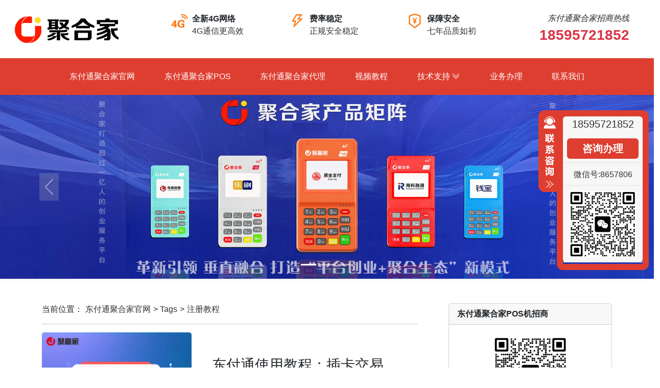

--- FILE ---
content_type: text/html; charset=utf-8
request_url: https://www.yishouyin.com/tag/%E6%B3%A8%E5%86%8C%E6%95%99%E7%A8%8B
body_size: 8916
content:
<!doctype html>
<html lang="ZH-cn">

<head>
    <meta charset="utf-8">
    <meta name="viewport"
        content="width=device-width,initial-scale=1,minimum-scale=0.5,maximum-scale=5,shrink-to-fit=no">
    <meta name="renderer" content="webkit">
    <meta http-equiv="X-UA-Compatible" content="IE=edge">
    <meta name="author" content="东付通聚合家官网">
    <meta name="siteurl" content="www.yishouyin.com">
    <link rel="shortcut icon" href="https://www.yishouyin.com/favicon.ico" type="image/x-icon">
    <link href="/template/default/index/skin/bootstrap.min.css" rel="stylesheet">
    <link href="/template/default/index/skin/bootstrap-icons.min.css" rel="stylesheet">
    <link href="/template/default/index/skin/style.css" rel="stylesheet">
    <title>
        注册教程-
                东付通聚合家官网-
            东付通聚合家官网    </title>
</head>

<body>
    <!-- 顶部开始 -->
    <div class="container-xxl">
        <div class="top-main d-none d-sm-block m-3">
            <div class="row align-items-center">
                <a class="logo col-3" href="/" title="易生支付东付通聚合家官网">
                    <img src="/uploads/image/20240425/5db976d8170b29c45bdb9f6f911566d9.png" class="img-fluid" alt="易生支付东付通聚合家logo">
                </a>
                <div class="col-9 row align-items-center justify-content-end p-2">
                    <div class="col d-none d-lg-block">
                        <img src="/template/default/index/images/4g.svg" alt="4G标志" class="float-start pe-2">
                        <div>
                            <strong>全新4G网络</strong>
                            <p>4G通信更高效</p>
                        </div>
                    </div>
                    <div class="col d-none d-md-block">
                        <img src="/template/default/index/images/thund.svg" alt="稳定标志" class="float-start pe-2">
                        <div>
                            <strong>费率稳定</strong>
                            <p>正规安全稳定</p>
                        </div>
                    </div>
                    <div class="col d-none d-md-block">
                        <img src="/template/default/index/images/safe.svg" alt="安全标志" class="float-start pe-2">
                        <div>
                            <strong>保障安全</strong>
                            <p>七年品质如初</p>
                        </div>
                    </div>
                    <div class="top-phone col text-end">
                        <i>东付通聚合家招商热线</i>
                        <strong class="fs-3 text-danger">18595721852</strong>
                    </div>
                </div>
            </div>
        </div>
    </div>
    <!-- 头部导航 -->
    <nav class="navbar navbar-expand-md navbar-light w-100 p-0">
        <div class="container px-3">
            <a class="navbar-brand d-block d-md-none" href="/"><img src="/uploads/image/20240425/5db976d8170b29c45bdb9f6f911566d9.png" alt="东付通聚合家logo"
                    style="height: 2rem;" /></a>
            <button class="navbar-toggler offcanvas-nav-btn text-white" type="button" data-bs-toggle="offcanvas"
                data-bs-target="#navbarOffcanvasLg" aria-controls="navbarOffcanvasLg">
                <i class="bi bi-list"></i>
            </button>

            <div class="offcanvas offcanvas-start offcanvas-nav" tabindex="-1" id="navbarOffcanvasLg"
                aria-labelledby="navbarOffcanvasLgLabel" style="width: 20rem">
                <div class="offcanvas-header">
                    <a href="/" class="text-inverse"><img src="/uploads/image/20240425/5db976d8170b29c45bdb9f6f911566d9.png" alt="东付通聚合家logo"
                            style="height: 2rem;" /></a>
                    <button type="button" class="btn-close" data-bs-dismiss="offcanvas" aria-label="Close"></button>
                </div>
                <div class="offcanvas-body pt-0">
                    <ul class="navbar-nav mx-auto align-items-lg-center justify-content-evenly w-100 p-2">
                        <li class="nav-item">
                            <a class="nav-link  text-white active" aria-current="page" href="/">东付通聚合家官网</a>
                        </li>
                        <li class="nav-item">
                            <a class="nav-link  text-white" href="/juyingjia/">东付通聚合家POS</a>
                        </li>
                        <li class="nav-item">
                            <a class="nav-link  text-white" href="/hezuo/">东付通聚合家代理</a>
                        </li>
                        <li class="nav-item">
                            <a class="nav-link  text-white" href="/jiaocheng/">视频教程</a>
                        </li>
                        <li class="nav-item">
                            <a class="nav-link  text-white" href="/news/" rel="nofollow">技术支持 <i class="bi bi-chevron-double-down"></i></a>
                            <div class="subNav list-group m-2 mt-0 text-center">
                                <a href="/czzn/" class="nav-link list-group-item list-group-item-action text-white" rel="nofollow">使用指导</a>
                                <a href="/cjwt/" class="nav-link list-group-item list-group-item-action text-white" rel="nofollow">常见问题</a>
                                <a href="/hyzx/" class="nav-link list-group-item list-group-item-action text-white" rel="nofollow">支付动态</a>
                            </div>
                        </li>
                        <li class="nav-item">
                            <a class="nav-link  text-white" href="/banli/" rel="nofollow">业务办理</a>
                        </li>
                        <li class="nav-item">
                            <a class="nav-link  text-white" href="/lxwm/" rel="nofollow">联系我们</a>
                        </li>
                    </ul>
                </div>
            </div>
        </div>
    </nav>
<div id="carouselCaptions" class="carousel slide shadow-sm" data-bs-ride="carousel">
		<div class="carousel-indicators btn-secondary">
			<button type="button" data-bs-target="#carouselCaptions" data-bs-slide-to="0" class="active"
				aria-current="true" aria-label="Slide 1"></button>
			<button type="button" data-bs-target="#carouselCaptions" data-bs-slide-to="1" aria-label="Slide 2"></button>
			<button type="button" data-bs-target="#carouselCaptions" data-bs-slide-to="2" aria-label="Slide 3"></button>
		</div>
		<div class="carousel-inner">
					
			<div class="carousel-item active">
				<img src="/uploads/image/20240425/4548b71fe0089a4112bff601fd7ab78c.jpg" class="d-block img-fluid mx-auto" alt="东付通聚合家1">
			</div>
				
			<div class="carousel-item active">
				<img src="/uploads/image/20240425/7a11e2c7592c3737750943fe7c96a105.jpg" class="d-block img-fluid mx-auto" alt="东付通聚合家2">
			</div>
				
			<div class="carousel-item active">
				<img src="/uploads/image/20240425/652a179a2ac4ac3c325cb596e75c4b18.jpg" class="d-block img-fluid mx-auto" alt="东付通聚合家3">
			</div>
				</div>
		<button class="carousel-control-prev" type="button" data-bs-target="#carouselCaptions" data-bs-slide="prev">
			<span class="carousel-control-prev-icon" aria-hidden="true"
				style="background-color: #adb5bd7d;width: 20%;height: 15%;"></span>
			<span class="visually-hidden">Previous</span>
		</button>
		<button class="carousel-control-next" type="button" data-bs-target="#carouselCaptions" data-bs-slide="next">
			<span class="carousel-control-next-icon" aria-hidden="true"
				style="background-color: #adb5bd7d;width: 20%;height: 15%;"></span>
			<span class="visually-hidden">Next</span>
		</button>
	</div>

<div class="container py-3 pt-md-5">
    <div class="row">
        <div class="col-lg-8 mb-5 mb-lg-0">
            <div class="d-inline-flex nav-position">
                <span>当前位置：</span>
                <a href="/">东付通聚合家官网</a>
                <span>></span>
                <a href="/tag/">Tags</a>
                <span>></span>
                <a href="/tag/注册教程">注册教程</a>
            </div>
            <hr>
            <div class="d-grid gap-3 mb-5">
                		
                    <!-- Card -->
                    <div class="lanmu-list card">
                        <div class="row align-items-center">
                            <!-- Card Image -->
                            <div class="col-sm-5 d-inline-flex justify-content-center">
                                <img class="card-img" src="/uploads/image/20240130/1702541426436750.jpg" alt="东付通使用教程：插卡交易">
                            </div>
                            <!-- Card Body -->
                            <div class="col-sm-7">
                                <div class="card-body">
                                    <h3 class="card-title">
                                        <a class="text-dark text-decoration-none" href="https://www.yishouyin.com/jiaocheng/702.html">东付通使用教程：插卡交易</a>
                                    </h3>
                                    <div class="card-text">
                                        <p class="fw-light">
                                            
    


    
        
    
                                        </p>
                                        <hr width="80% align=" center">
                                    <!-- Tags -->
                                    <div>
                                                                                <a href="https://www.yishouyin.com/tag/%E6%B3%A8%E5%86%8C%E6%95%99%E7%A8%8B" role="button"
                                            class="btn btn-sm btn-outline-secondary mb-1">注册教程</a>
                                                                                <a href="https://www.yishouyin.com/tag/%E4%BD%BF%E7%94%A8%E6%95%99%E7%A8%8B" role="button"
                                            class="btn btn-sm btn-outline-secondary mb-1">使用教程</a>
                                                                                <a href="https://www.yishouyin.com/tag/%E4%B8%9C%E4%BB%98%E9%80%9APOS%E6%9C%BA" role="button"
                                            class="btn btn-sm btn-outline-secondary mb-1">东付通POS机</a>
                                                                            </div>
                                    <!-- End Tags -->
                                    </div>
                                </div>
                            </div>
                        </div>
                    </div>
                    <!-- End Card -->
                		
                    <!-- Card -->
                    <div class="lanmu-list card">
                        <div class="row align-items-center">
                            <!-- Card Image -->
                            <div class="col-sm-5 d-inline-flex justify-content-center">
                                <img class="card-img" src="/uploads/image/20240130/1702541437810693.jpg" alt="东付通使用教程：挥卡交易">
                            </div>
                            <!-- Card Body -->
                            <div class="col-sm-7">
                                <div class="card-body">
                                    <h3 class="card-title">
                                        <a class="text-dark text-decoration-none" href="https://www.yishouyin.com/jiaocheng/703.html">东付通使用教程：挥卡交易</a>
                                    </h3>
                                    <div class="card-text">
                                        <p class="fw-light">
                                            
    


    
        
    
                                        </p>
                                        <hr width="80% align=" center">
                                    <!-- Tags -->
                                    <div>
                                                                                <a href="https://www.yishouyin.com/tag/%E6%B3%A8%E5%86%8C%E6%95%99%E7%A8%8B" role="button"
                                            class="btn btn-sm btn-outline-secondary mb-1">注册教程</a>
                                                                                <a href="https://www.yishouyin.com/tag/%E4%BD%BF%E7%94%A8%E6%95%99%E7%A8%8B" role="button"
                                            class="btn btn-sm btn-outline-secondary mb-1">使用教程</a>
                                                                                <a href="https://www.yishouyin.com/tag/%E4%B8%9C%E4%BB%98%E9%80%9APOS%E6%9C%BA" role="button"
                                            class="btn btn-sm btn-outline-secondary mb-1">东付通POS机</a>
                                                                            </div>
                                    <!-- End Tags -->
                                    </div>
                                </div>
                            </div>
                        </div>
                    </div>
                    <!-- End Card -->
                		
                    <!-- Card -->
                    <div class="lanmu-list card">
                        <div class="row align-items-center">
                            <!-- Card Image -->
                            <div class="col-sm-5 d-inline-flex justify-content-center">
                                <img class="card-img" src="/uploads/image/20240130/1702541449718219.jpg" alt="东付通使用教程：刷卡交易">
                            </div>
                            <!-- Card Body -->
                            <div class="col-sm-7">
                                <div class="card-body">
                                    <h3 class="card-title">
                                        <a class="text-dark text-decoration-none" href="https://www.yishouyin.com/jiaocheng/704.html">东付通使用教程：刷卡交易</a>
                                    </h3>
                                    <div class="card-text">
                                        <p class="fw-light">
                                            
    


    
        
    
                                        </p>
                                        <hr width="80% align=" center">
                                    <!-- Tags -->
                                    <div>
                                                                                <a href="https://www.yishouyin.com/tag/%E6%B3%A8%E5%86%8C%E6%95%99%E7%A8%8B" role="button"
                                            class="btn btn-sm btn-outline-secondary mb-1">注册教程</a>
                                                                                <a href="https://www.yishouyin.com/tag/%E4%BD%BF%E7%94%A8%E6%95%99%E7%A8%8B" role="button"
                                            class="btn btn-sm btn-outline-secondary mb-1">使用教程</a>
                                                                                <a href="https://www.yishouyin.com/tag/%E4%B8%9C%E4%BB%98%E9%80%9APOS%E6%9C%BA" role="button"
                                            class="btn btn-sm btn-outline-secondary mb-1">东付通POS机</a>
                                                                            </div>
                                    <!-- End Tags -->
                                    </div>
                                </div>
                            </div>
                        </div>
                    </div>
                    <!-- End Card -->
                		
                    <!-- Card -->
                    <div class="lanmu-list card">
                        <div class="row align-items-center">
                            <!-- Card Image -->
                            <div class="col-sm-5 d-inline-flex justify-content-center">
                                <img class="card-img" src="/uploads/image/20240130/1702541457842926.jpg" alt="东付通使用教程：手机PAY交易">
                            </div>
                            <!-- Card Body -->
                            <div class="col-sm-7">
                                <div class="card-body">
                                    <h3 class="card-title">
                                        <a class="text-dark text-decoration-none" href="https://www.yishouyin.com/jiaocheng/705.html">东付通使用教程：手机PAY交易</a>
                                    </h3>
                                    <div class="card-text">
                                        <p class="fw-light">
                                            
    


    
        
    
                                        </p>
                                        <hr width="80% align=" center">
                                    <!-- Tags -->
                                    <div>
                                                                                <a href="https://www.yishouyin.com/tag/%E6%B3%A8%E5%86%8C%E6%95%99%E7%A8%8B" role="button"
                                            class="btn btn-sm btn-outline-secondary mb-1">注册教程</a>
                                                                                <a href="https://www.yishouyin.com/tag/%E4%BD%BF%E7%94%A8%E6%95%99%E7%A8%8B" role="button"
                                            class="btn btn-sm btn-outline-secondary mb-1">使用教程</a>
                                                                                <a href="https://www.yishouyin.com/tag/%E4%B8%9C%E4%BB%98%E9%80%9APOS%E6%9C%BA" role="button"
                                            class="btn btn-sm btn-outline-secondary mb-1">东付通POS机</a>
                                                                            </div>
                                    <!-- End Tags -->
                                    </div>
                                </div>
                            </div>
                        </div>
                    </div>
                    <!-- End Card -->
                		
                    <!-- Card -->
                    <div class="lanmu-list card">
                        <div class="row align-items-center">
                            <!-- Card Image -->
                            <div class="col-sm-5 d-inline-flex justify-content-center">
                                <img class="card-img" src="/uploads/image/20240130/1702541489828386.jpg" alt="东付通使用教程：支付宝交易">
                            </div>
                            <!-- Card Body -->
                            <div class="col-sm-7">
                                <div class="card-body">
                                    <h3 class="card-title">
                                        <a class="text-dark text-decoration-none" href="https://www.yishouyin.com/jiaocheng/706.html">东付通使用教程：支付宝交易</a>
                                    </h3>
                                    <div class="card-text">
                                        <p class="fw-light">
                                            
    


    
        
    
                                        </p>
                                        <hr width="80% align=" center">
                                    <!-- Tags -->
                                    <div>
                                                                                <a href="https://www.yishouyin.com/tag/%E6%B3%A8%E5%86%8C%E6%95%99%E7%A8%8B" role="button"
                                            class="btn btn-sm btn-outline-secondary mb-1">注册教程</a>
                                                                                <a href="https://www.yishouyin.com/tag/%E4%BD%BF%E7%94%A8%E6%95%99%E7%A8%8B" role="button"
                                            class="btn btn-sm btn-outline-secondary mb-1">使用教程</a>
                                                                                <a href="https://www.yishouyin.com/tag/%E4%B8%9C%E4%BB%98%E9%80%9APOS%E6%9C%BA" role="button"
                                            class="btn btn-sm btn-outline-secondary mb-1">东付通POS机</a>
                                                                            </div>
                                    <!-- End Tags -->
                                    </div>
                                </div>
                            </div>
                        </div>
                    </div>
                    <!-- End Card -->
                		
                    <!-- Card -->
                    <div class="lanmu-list card">
                        <div class="row align-items-center">
                            <!-- Card Image -->
                            <div class="col-sm-5 d-inline-flex justify-content-center">
                                <img class="card-img" src="/uploads/image/20240130/1702541540700456.jpg" alt="东付通使用教程：扫码被扫交易">
                            </div>
                            <!-- Card Body -->
                            <div class="col-sm-7">
                                <div class="card-body">
                                    <h3 class="card-title">
                                        <a class="text-dark text-decoration-none" href="https://www.yishouyin.com/jiaocheng/707.html">东付通使用教程：扫码被扫交易</a>
                                    </h3>
                                    <div class="card-text">
                                        <p class="fw-light">
                                            
    
        
    
                                        </p>
                                        <hr width="80% align=" center">
                                    <!-- Tags -->
                                    <div>
                                                                                <a href="https://www.yishouyin.com/tag/%E6%B3%A8%E5%86%8C%E6%95%99%E7%A8%8B" role="button"
                                            class="btn btn-sm btn-outline-secondary mb-1">注册教程</a>
                                                                                <a href="https://www.yishouyin.com/tag/%E4%BD%BF%E7%94%A8%E6%95%99%E7%A8%8B" role="button"
                                            class="btn btn-sm btn-outline-secondary mb-1">使用教程</a>
                                                                                <a href="https://www.yishouyin.com/tag/%E4%B8%9C%E4%BB%98%E9%80%9APOS%E6%9C%BA" role="button"
                                            class="btn btn-sm btn-outline-secondary mb-1">东付通POS机</a>
                                                                            </div>
                                    <!-- End Tags -->
                                    </div>
                                </div>
                            </div>
                        </div>
                    </div>
                    <!-- End Card -->
                		
                    <!-- Card -->
                    <div class="lanmu-list card">
                        <div class="row align-items-center">
                            <!-- Card Image -->
                            <div class="col-sm-5 d-inline-flex justify-content-center">
                                <img class="card-img" src="/uploads/image/20240130/1702541405536009.jpg" alt="东付通使用教程：京东白条交易">
                            </div>
                            <!-- Card Body -->
                            <div class="col-sm-7">
                                <div class="card-body">
                                    <h3 class="card-title">
                                        <a class="text-dark text-decoration-none" href="https://www.yishouyin.com/jiaocheng/708.html">东付通使用教程：京东白条交易</a>
                                    </h3>
                                    <div class="card-text">
                                        <p class="fw-light">
                                            
    


    
        
    
                                        </p>
                                        <hr width="80% align=" center">
                                    <!-- Tags -->
                                    <div>
                                                                                <a href="https://www.yishouyin.com/tag/%E6%B3%A8%E5%86%8C%E6%95%99%E7%A8%8B" role="button"
                                            class="btn btn-sm btn-outline-secondary mb-1">注册教程</a>
                                                                                <a href="https://www.yishouyin.com/tag/%E4%BD%BF%E7%94%A8%E6%95%99%E7%A8%8B" role="button"
                                            class="btn btn-sm btn-outline-secondary mb-1">使用教程</a>
                                                                                <a href="https://www.yishouyin.com/tag/%E4%B8%9C%E4%BB%98%E9%80%9APOS%E6%9C%BA" role="button"
                                            class="btn btn-sm btn-outline-secondary mb-1">东付通POS机</a>
                                                                            </div>
                                    <!-- End Tags -->
                                    </div>
                                </div>
                            </div>
                        </div>
                    </div>
                    <!-- End Card -->
                		
                    <!-- Card -->
                    <div class="lanmu-list card">
                        <div class="row align-items-center">
                            <!-- Card Image -->
                            <div class="col-sm-5 d-inline-flex justify-content-center">
                                <img class="card-img" src="/uploads/image/20240130/1702541392945587.jpg" alt="东付通使用教程：商户碰一碰注册">
                            </div>
                            <!-- Card Body -->
                            <div class="col-sm-7">
                                <div class="card-body">
                                    <h3 class="card-title">
                                        <a class="text-dark text-decoration-none" href="https://www.yishouyin.com/jiaocheng/709.html">东付通使用教程：商户碰一碰注册</a>
                                    </h3>
                                    <div class="card-text">
                                        <p class="fw-light">
                                            
    
        
    
                                        </p>
                                        <hr width="80% align=" center">
                                    <!-- Tags -->
                                    <div>
                                                                                <a href="https://www.yishouyin.com/tag/%E6%B3%A8%E5%86%8C%E6%95%99%E7%A8%8B" role="button"
                                            class="btn btn-sm btn-outline-secondary mb-1">注册教程</a>
                                                                                <a href="https://www.yishouyin.com/tag/%E4%BD%BF%E7%94%A8%E6%95%99%E7%A8%8B" role="button"
                                            class="btn btn-sm btn-outline-secondary mb-1">使用教程</a>
                                                                                <a href="https://www.yishouyin.com/tag/%E4%B8%9C%E4%BB%98%E9%80%9APOS%E6%9C%BA" role="button"
                                            class="btn btn-sm btn-outline-secondary mb-1">东付通POS机</a>
                                                                            </div>
                                    <!-- End Tags -->
                                    </div>
                                </div>
                            </div>
                        </div>
                    </div>
                    <!-- End Card -->
                		
                    <!-- Card -->
                    <div class="lanmu-list card">
                        <div class="row align-items-center">
                            <!-- Card Image -->
                            <div class="col-sm-5 d-inline-flex justify-content-center">
                                <img class="card-img" src="/uploads/image/20240130/1702541363436649.jpg" alt="东付通使用教程：邀新活动代理版">
                            </div>
                            <!-- Card Body -->
                            <div class="col-sm-7">
                                <div class="card-body">
                                    <h3 class="card-title">
                                        <a class="text-dark text-decoration-none" href="https://www.yishouyin.com/jiaocheng/710.html">东付通使用教程：邀新活动代理版</a>
                                    </h3>
                                    <div class="card-text">
                                        <p class="fw-light">
                                            
    
        
    
                                        </p>
                                        <hr width="80% align=" center">
                                    <!-- Tags -->
                                    <div>
                                                                                <a href="https://www.yishouyin.com/tag/%E6%B3%A8%E5%86%8C%E6%95%99%E7%A8%8B" role="button"
                                            class="btn btn-sm btn-outline-secondary mb-1">注册教程</a>
                                                                                <a href="https://www.yishouyin.com/tag/%E4%BD%BF%E7%94%A8%E6%95%99%E7%A8%8B" role="button"
                                            class="btn btn-sm btn-outline-secondary mb-1">使用教程</a>
                                                                                <a href="https://www.yishouyin.com/tag/%E4%B8%9C%E4%BB%98%E9%80%9APOS%E6%9C%BA" role="button"
                                            class="btn btn-sm btn-outline-secondary mb-1">东付通POS机</a>
                                                                            </div>
                                    <!-- End Tags -->
                                    </div>
                                </div>
                            </div>
                        </div>
                    </div>
                    <!-- End Card -->
                		
                    <!-- Card -->
                    <div class="lanmu-list card">
                        <div class="row align-items-center">
                            <!-- Card Image -->
                            <div class="col-sm-5 d-inline-flex justify-content-center">
                                <img class="card-img" src="/uploads/image/20240130/1702541326716245.jpg" alt="东付通使用教程：邀新活动商户版">
                            </div>
                            <!-- Card Body -->
                            <div class="col-sm-7">
                                <div class="card-body">
                                    <h3 class="card-title">
                                        <a class="text-dark text-decoration-none" href="https://www.yishouyin.com/jiaocheng/711.html">东付通使用教程：邀新活动商户版</a>
                                    </h3>
                                    <div class="card-text">
                                        <p class="fw-light">
                                            
    
        
    
                                        </p>
                                        <hr width="80% align=" center">
                                    <!-- Tags -->
                                    <div>
                                                                                <a href="https://www.yishouyin.com/tag/%E6%B3%A8%E5%86%8C%E6%95%99%E7%A8%8B" role="button"
                                            class="btn btn-sm btn-outline-secondary mb-1">注册教程</a>
                                                                                <a href="https://www.yishouyin.com/tag/%E4%BD%BF%E7%94%A8%E6%95%99%E7%A8%8B" role="button"
                                            class="btn btn-sm btn-outline-secondary mb-1">使用教程</a>
                                                                                <a href="https://www.yishouyin.com/tag/%E4%B8%9C%E4%BB%98%E9%80%9APOS%E6%9C%BA" role="button"
                                            class="btn btn-sm btn-outline-secondary mb-1">东付通POS机</a>
                                                                            </div>
                                    <!-- End Tags -->
                                    </div>
                                </div>
                            </div>
                        </div>
                    </div>
                    <!-- End Card -->
                            </div>

            <!-- 分页 -->

            
            <!-- 分页结束 -->
        </div>

        <div class="col-lg-4 ps-lg-3 ps-xl-5">
            <div class="card d-none d-lg-block mb-3 bg-white">
                <div class="card-header fw-bold">
                    东付通聚合家POS机招商
                </div>
                <div class="card-body">
                    <figure class="figure d-block mt-2 mb-3 mx-auto" style="width: 50%;">
                        <img src="/uploads/image/20250904/84b60853aacec6f4a85ef7a51fe6f056.png" class="figure-img img-fluid rounded" alt="扫一扫免费注册东付通聚合家代理"
                            style="max-height: 200px;">
                        <figcaption class="figure-caption text-center fs-5">
                            <strong class="text-primary">东付通聚合家官网</strong>客服
                        </figcaption>
                    </figure>
                    
                    <form action="https://www.yishouyin.com/myform/" method="post" id="myForm" class="row row-cols-1 row-gap-3 mx-2 mb-2">
                        <input type="hidden" name="__token__" value="045a9b03415bc293aedbcdd54ae02383">
                        <input type="hidden" name="__formid__" value="1">
                        <input type="hidden" name="__returntype__" value="default">
                        <input type="hidden" name="source" value="https://www.yishouyin.com/tag/银闪闪POS机">
                        <div class="col">
                            <input type="text" name="contacts" class="form-control input-round form-control-lg" placeholder="姓名*">
                        </div>
                        <div class="col">
                            <input type="text" name="mobile" class="form-control input-round form-control-lg" placeholder="联系电话*">
                        </div>
                        <div class="col">
                            <input type="text" name="weixin" class="form-control input-round 100 form-control-lg" placeholder="微信">
                        </div>
                        <div class="col">
                            <input type="text" name="address" class="form-control input-round form-control-lg" placeholder="联系地址">
                        </div>
                        <button type="submit" class="col-8 btn btn-primary mx-auto order-last fs-5" data-bs-toggle="modal" data-bs-target="#weixintc">立即咨询</button>
                    </form>
                </div>
            </div>

            <div class="d-none d-lg-block mb-3 card">
                <div class="card-header fw-bold">
                    推荐阅读
                </div>
                <ul class="list-group list-group-flush">
                    		
                    <li class="list-group-item px-1">
                        <a class="d-block stretched-link text-dark" href="https://www.yishouyin.com/czzn/557.html">
                            <div class="row g-0 align-items-center">
                                <div class="col-4 pe-2">
                                    <div class="me-sm-1">
                                        <img src="/uploads/image/20230520/617420da3f7c82e9af099760d5c2ca74.jpg" class="img-fluid rounded" alt="聚赢付POS机刷卡提示：错误码75，允许的输入PIN次数超限" loading="lazy">
                                    </div>
                                </div>
                                <div class="col-8">
                                    <p class="card-title fs-6 text-body-secondary mb-1">聚赢付POS机刷卡提示：错误码75，允许的输入PI...</p>
                                </div>
                            </div>
                        </a>
                    </li>
                		
                    <li class="list-group-item px-1">
                        <a class="d-block stretched-link text-dark" href="https://www.yishouyin.com/czzn/688.html">
                            <div class="row g-0 align-items-center">
                                <div class="col-4 pe-2">
                                    <div class="me-sm-1">
                                        <img src="/uploads/image/20231112/0c2aa8559f109e4dc3330cdb5ee1d3d4.jpg" class="img-fluid rounded" alt="东付通POS机交易报错：resp:(0350)请至首页提额后再做交易73" loading="lazy">
                                    </div>
                                </div>
                                <div class="col-8">
                                    <p class="card-title fs-6 text-body-secondary mb-1">东付通POS机交易报错：resp:(0350)请至...</p>
                                </div>
                            </div>
                        </a>
                    </li>
                		
                    <li class="list-group-item px-1">
                        <a class="d-block stretched-link text-dark" href="https://www.yishouyin.com/cjwt/484.html">
                            <div class="row g-0 align-items-center">
                                <div class="col-4 pe-2">
                                    <div class="me-sm-1">
                                        <img src="/uploads/image/20230518/2323badfa7d17368fd7698c69dc5585d.jpg" class="img-fluid rounded" alt="易生支付东付通pos机是一清机吗？" loading="lazy">
                                    </div>
                                </div>
                                <div class="col-8">
                                    <p class="card-title fs-6 text-body-secondary mb-1">易生支付东付通pos机是一清机吗？</p>
                                </div>
                            </div>
                        </a>
                    </li>
                		
                    <li class="list-group-item px-1">
                        <a class="d-block stretched-link text-dark" href="https://www.yishouyin.com/czzn/712.html">
                            <div class="row g-0 align-items-center">
                                <div class="col-4 pe-2">
                                    <div class="me-sm-1">
                                        <img src="/uploads/image/20230620/1687243446403719.jpg" class="img-fluid rounded" alt="东付通聚合家POS机个人使用可以吗" loading="lazy">
                                    </div>
                                </div>
                                <div class="col-8">
                                    <p class="card-title fs-6 text-body-secondary mb-1">东付通聚合家POS机个人使用可以吗</p>
                                </div>
                            </div>
                        </a>
                    </li>
                		
                    <li class="list-group-item px-1">
                        <a class="d-block stretched-link text-dark" href="https://www.yishouyin.com/cjwt/640.html">
                            <div class="row g-0 align-items-center">
                                <div class="col-4 pe-2">
                                    <div class="me-sm-1">
                                        <img src="/uploads/image/20230901/94cfa703ef435c36955491ca5f9856e8.jpg" class="img-fluid rounded" alt="东付通POS机使用时提示：“降级交易”" loading="lazy">
                                    </div>
                                </div>
                                <div class="col-8">
                                    <p class="card-title fs-6 text-body-secondary mb-1">东付通POS机使用时提示：“降级交易”</p>
                                </div>
                            </div>
                        </a>
                    </li>
                		
                    <li class="list-group-item px-1">
                        <a class="d-block stretched-link text-dark" href="https://www.yishouyin.com/cjwt/638.html">
                            <div class="row g-0 align-items-center">
                                <div class="col-4 pe-2">
                                    <div class="me-sm-1">
                                        <img src="/uploads/image/20230830/90d4a038028b3235b1cdee74022361fa.jpg" class="img-fluid rounded" alt="东付通POS机网络连接失败的原因都有哪些？" loading="lazy">
                                    </div>
                                </div>
                                <div class="col-8">
                                    <p class="card-title fs-6 text-body-secondary mb-1">东付通POS机网络连接失败的原因都有哪些？</p>
                                </div>
                            </div>
                        </a>
                    </li>
                                </ul>
            </div>
            
            <div class="d-none d-lg-block p-3 mb-3 bg-white rounded border">
                <div class="mb-3">
                    <h3 class="fs-4 fw-bold">东付通聚合家热门标签</h3>
                </div>
                                    <a href="https://www.yishouyin.com/tag/%E4%B8%9C%E4%BB%98%E9%80%9APOS%E6%9C%BA" role="button"
                        class="btn btn-sm btn-outline-secondary mb-1">东付通POS机[222]</a>
                                    <a href="https://www.yishouyin.com/tag/%E6%95%85%E9%9A%9C" role="button"
                        class="btn btn-sm btn-outline-secondary mb-1">故障[65]</a>
                                    <a href="https://www.yishouyin.com/tag/%E8%81%9A%E8%B5%A2%E4%BB%98POS%E6%9C%BA" role="button"
                        class="btn btn-sm btn-outline-secondary mb-1">聚赢付POS机[30]</a>
                                    <a href="https://www.yishouyin.com/tag/%E4%B8%9C%E4%BB%98%E9%80%9APOS%E6%9C%BA%E5%88%B7%E5%8D%A1" role="button"
                        class="btn btn-sm btn-outline-secondary mb-1">东付通POS机刷卡[27]</a>
                                    <a href="https://www.yishouyin.com/tag/%E4%B8%9C%E4%BB%98%E9%80%9APOS%E6%9C%BA%E4%BC%98%E7%82%B9" role="button"
                        class="btn btn-sm btn-outline-secondary mb-1">东付通POS机优点[22]</a>
                                    <a href="https://www.yishouyin.com/tag/%E5%B8%B8%E8%A7%81%E9%97%AE%E9%A2%98" role="button"
                        class="btn btn-sm btn-outline-secondary mb-1">常见问题[19]</a>
                                    <a href="https://www.yishouyin.com/tag/%E4%B8%9C%E4%BB%98%E9%80%9Apos%E6%9C%BA" role="button"
                        class="btn btn-sm btn-outline-secondary mb-1">东付通pos机[16]</a>
                                    <a href="https://www.yishouyin.com/tag/%E4%BA%A4%E6%98%93%E5%8A%9F%E8%83%BD" role="button"
                        class="btn btn-sm btn-outline-secondary mb-1">交易功能[16]</a>
                                    <a href="https://www.yishouyin.com/tag/%E4%B8%9C%E4%BB%98%E9%80%9APOS%E6%9C%BA%E5%8A%9E%E7%90%86" role="button"
                        class="btn btn-sm btn-outline-secondary mb-1">东付通POS机办理[15]</a>
                                    <a href="https://www.yishouyin.com/tag/%E4%B8%9C%E4%BB%98%E9%80%9A%E4%BA%A4%E6%98%93%E6%8A%A5%E9%94%99" role="button"
                        class="btn btn-sm btn-outline-secondary mb-1">东付通交易报错[14]</a>
                                    <a href="https://www.yishouyin.com/tag/%E5%8A%9F%E8%83%BD%E4%BC%98%E5%8A%BF%E4%BB%8B%E7%BB%8D" role="button"
                        class="btn btn-sm btn-outline-secondary mb-1">功能优势介绍[13]</a>
                                    <a href="https://www.yishouyin.com/tag/%E6%98%93%E7%94%9F%E6%94%AF%E4%BB%98" role="button"
                        class="btn btn-sm btn-outline-secondary mb-1">易生支付[13]</a>
                                    <a href="https://www.yishouyin.com/tag/%E4%B8%9C%E4%BB%98%E9%80%9A%E6%9C%BA%E5%85%B7%E6%8A%A5%E9%94%99" role="button"
                        class="btn btn-sm btn-outline-secondary mb-1">东付通机具报错[11]</a>
                                    <a href="https://www.yishouyin.com/tag/%E4%B8%9C%E4%BB%98%E9%80%9A%E6%9C%BA%E5%85%B7%E6%95%85%E9%9A%9C" role="button"
                        class="btn btn-sm btn-outline-secondary mb-1">东付通机具故障[10]</a>
                                    <a href="https://www.yishouyin.com/tag/%E4%BD%BF%E7%94%A8%E6%95%99%E7%A8%8B" role="button"
                        class="btn btn-sm btn-outline-secondary mb-1">使用教程[10]</a>
                                    <a href="https://www.yishouyin.com/tag/%E6%B3%A8%E5%86%8C%E6%95%99%E7%A8%8B" role="button"
                        class="btn btn-sm btn-outline-secondary mb-1">注册教程[10]</a>
                                    <a href="https://www.yishouyin.com/tag/%E4%B8%9C%E4%BB%98%E9%80%9Apos%E6%9C%BA%E5%88%B7%E5%8D%A1" role="button"
                        class="btn btn-sm btn-outline-secondary mb-1">东付通pos机刷卡[9]</a>
                                    <a href="https://www.yishouyin.com/tag/POS%E6%9C%BA%E7%9F%A5%E8%AF%86" role="button"
                        class="btn btn-sm btn-outline-secondary mb-1">POS机知识[6]</a>
                                    <a href="https://www.yishouyin.com/tag/%E5%8A%9E%E7%90%86%E6%B3%A8%E5%86%8C" role="button"
                        class="btn btn-sm btn-outline-secondary mb-1">办理注册[5]</a>
                                    <a href="https://www.yishouyin.com/tag/%E4%B8%9C%E4%BB%98%E9%80%9A%E8%81%9A%E5%90%88%E5%AE%B6POS%E6%9C%BA" role="button"
                        class="btn btn-sm btn-outline-secondary mb-1">东付通聚合家POS机[4]</a>
                            </div>
        </div>
    </div>
</div>
<script>
    let Page = 2; // 从第二页开始加载
    const Num = 10; // 每次加载的项目数量
    const cid = document.getElementById('cid').textContent; // 获取分类ID
    const Dom = document.querySelector('.lanmu-lists'); // 获取内容将被追加的DOM元素
    const moreButton = document.getElementById('More'); // 获取按钮元素

    moreButton.addEventListener('click', function() {
        const url = `https://www.yishouyin.com/index.php/Api/list?cid=${cid}&limit=${Num}&pages=${Page}`;

        fetch(url, {
            method: 'POST',
            headers: {
                'Content-Type': 'application/json'
            }
        })
        .then(response => {
            if (!response.ok) {
                throw new Error('Network response was not ok');
            }
            return response.json();
        })
        .then(data => {
            const Data = data.data;
            if (Data && Data.length) {
                Data.forEach(list => {
                    const Html = `<div class="lanmu-list card">
                    <div class="row align-items-center">
                        <!-- Card Image -->
                        <div class="col-sm-5 d-inline-flex justify-content-center">
                            <a href="https://www.yishouyin.com/cjwt/638.html">
                                <img class="card-img" src="/uploads/image/20230830/90d4a038028b3235b1cdee74022361fa.jpg" alt="东付通POS机网络连接失败的原因都有哪些？">
                            </a>
                        </div>
                        <!-- Card Body -->
                        <div class="col-sm-7">
                            <div class="card-body">
                                <h3 class="card-title">
                                    <a class="text-dark text-decoration-none" href="https://www.yishouyin.com/cjwt/638.html">东付通POS机网络连接失败的原因都有哪些？</a>
                                </h3>
                                <div class="card-text">
                                    <p class="fw-light text-body-secondary">东付通POS机是一款常用的收银机，可以进行多种支付方式，如银联、微信、支付宝等，然而有时候在进行网络支付时，可能会遇到网络连接失败的问题。下面介绍一些可能导致东付通POS机网络连接...</p>
                                    <hr width="80% align=" center">
                                    <!-- Tags -->
                                    <div>
                                                                                <a href="https://www.yishouyin.com/tag/%E4%B8%9C%E4%BB%98%E9%80%9APOS%E6%9C%BA" role="button"
                                            class="btn btn-sm btn-outline-secondary mb-1">东付通POS机</a>
                                                                                <a href="https://www.yishouyin.com/tag/%E6%95%85%E9%9A%9C" role="button"
                                            class="btn btn-sm btn-outline-secondary mb-1">故障</a>
                                                                            </div>
                                    <!-- End Tags -->
                                </div>
                            </div>
                        </div>
                    </div>
                </div>`;
                    Dom.innerHTML += Html;
                });
                Page++;
            } else {
                moreButton.innerHTML = '暂无更多数据';
            }
        })
        .catch(error => {
            console.error('Fetch Error:', error);
        });
    });

    function formatDate(dateString) {
        const options = { year: 'numeric', month: 'long', day: 'numeric' };
        return new Date(dateString).toLocaleDateString(undefined, options);
    }
</script>
<!-- 占位 -->
<div style="height:49px;" class="d-block d-sm-none"></div>
<footer>
    <!-- 尾部导航 -->
    <div class="d-none d-sm-block">
        <ul class="bottom_nav d-flex justify-content-center bg-dark-subtle lh-lg" style="list-style-type: none;">
            <li class="px-2">
                <a class="text-white text-decoration-none fs-5" href="/" title="易生支付东付通聚合家官网">东付通聚合家官网</a>
            </li>
            <li class="px-2">
                <a class="text-white text-decoration-none fs-5" href="/juyingjia/" title="东付通聚合家POS机">东付通聚合家POS</a>
            </li>
            <li class="px-2">
                <a class="text-white text-decoration-none fs-5" href="/hezuo/" title="东付通聚合家POS机代理政策">东付通聚合家代理</a>
            </li>
            <li class="px-2">
                <a class="text-white text-decoration-none fs-5" href="/jiaocheng/" title="东付通聚合家POS机使用视频教程" rel="nofollow">视频教程</a>
            </li>
            <li class="px-2">
                <a class="text-white text-decoration-none fs-5" href="/news/" title="东付通聚合家POS机售后" rel="nofollow">技术支持</a>
            </li>
            <li class="px-2">
                <a class="text-white text-decoration-none fs-5" href="/banli/" rel="nofollow">业务办理</a>
            </li>
        </ul>
        <div class="row justify-content-evenly" style="height: 10rem;">
            <div class="col-xxl-2"></div>
            <div class="col-4 col-xxl-2 d-flex align-items-center justify-content-end h-100 border-end">
                <img src="/uploads/image/20240425/5db976d8170b29c45bdb9f6f911566d9.png" alt="东付通聚合家官网Logo" class="img-fluid">
            </div>
            <div class="col-8 col-md-4 col-xxl-2">
                <div class="bottom_info row row-cols-1">
                    <p class="col">官方电话：<span>18595721852</span></p>
                    <p class="col">官方微信：<span>8657806</span></p>
                    <p class="col">官方 QQ：<span>8657806</span></p>
                    <p class="col">万物向新，聚势而生 | 易生支付全新支付展业新平台</p>
                </div>
            </div>
            <div class="d-none d-md-block col-md-4 col-xxl-2">
                <div class="d-flex justify-content-around align-items-end" style="height: 10rem;">
                    <figure class="figure m-0 h-100">
                        <img src="/uploads/image/20250904/84b60853aacec6f4a85ef7a51fe6f056.png" class="figure-img img-fluid rounded object-fit-contain mh-100" alt="东付通聚合家推广二维码">
                        <figcaption class="figure-caption text-center">扫码加入东付通聚合家</figcaption>
                    </figure>
                    <figure class="figure m-0 h-100">
                        <img src="/uploads/image/20250904/84b60853aacec6f4a85ef7a51fe6f056.png" class="figure-img img-fluid rounded object-fit-contain mh-100" alt="客服微信二维码">
                        <figcaption class="figure-caption text-center">扫码微信咨询</figcaption>
                    </figure>
                </div>
            </div>
            <div class="col-xxl-2"></div>
        </div>
        <div class="copyright border-top lh-3 text-center mt-5 pt-3">
              
            <img src="/template/default/index/images/guohui.png" alt="网站备案号" style="padding-left: 5px;">
            <a href="https://beian.miit.gov.cn/" target="_blank" rel="nofollow" class="text-decoration-none text-dark">豫ICP备2023007157号-4</a>
        </div>
    </div>
    


    <!-- 手机底部导航 -->
    <nav class="nav justify-content-around fixed-bottom d-sm-none">
        <a class="nav-link text-center text-white" href="/">
            <i class="bi-house" style="font-size: 1.5rem;"></i>
            <p>首页</p>
        </a>
        <a class="nav-link text-center text-white" href="/juyingjia/">
            <i class="bi-people" style="font-size: 1.5rem;"></i>
            <p>东付通聚合家</p>
        </a>
        <a class="nav-link text-center text-white" href="/banli/" rel="nofollow">
            <i class="bi-clipboard-data" style="font-size: 1.5rem;"></i>
            <p>办理咨询</p>
        </a>
        <button type="button" class="btn nav-link text-center text-white" id="weixinbtn">
            <i class="bi-chat-dots" style="font-size: 1.5rem;"></i>
            <p>微信客服</p>
        </button>
        <a class="nav-link text-center text-white" href="tel:18595721852" rel="nofollow">
            <i class="bi-telephone" style="font-size: 1.5rem;"></i>
            <p>联系我们</p>
        </a>
    </nav>
    <div class="toast-container position-fixed p-3 mx-auto" style="width: 70vw; bottom:30vh;right: 15vw;">
        <div id="weixinToast" class="toast fade" role="alert" aria-live="assertive" aria-atomic="true" data-bs-delay="50000">
            <div class="toast-header">
                <img src="/favicon.ico" class="rounded me-2">
                <strong class="me-auto">东付通聚合家微信客服</strong>
                <button type="button" class="btn-close" data-bs-dismiss="toast" aria-label="Close"></button>
              </div>
            <div class="toast-body d-flex flex-column align-items-center">
                <figure class="figure text-center m-0" style="width: 60vw;">
                    <img src="/uploads/image/20250904/84b60853aacec6f4a85ef7a51fe6f056.png" class="figure-img img-fluid p-2" alt="客服微信二维码">
                    <figcaption class="figure-caption fs-5">微信号：8657806</figcaption>
                </figure>
                <div class="pt-2 border-top">
                    <a href="weixin:8657806" class="btn btn-warning">添加微信</a>
                </div>
            </div>
    
        </div>
    </div>
</footer>

<div class="modal fade" id="weixintc" tabindex="-1" aria-labelledby="weixintx" aria-hidden="true">
    <div class="modal-dialog modal-dialog-centered">
      <div class="modal-content">
        <div class="modal-header">
            <img src="/favicon.ico" class="rounded me-2">
          <strong class="modal-title fs-5" id="weixintx">请添加微信客服</strong>
          <button type="button" class="btn-close" data-bs-dismiss="modal" aria-label="Close"></button>
        </div>
        <div class="modal-body d-flex flex-column align-items-center">
            <figure class="figure text-center m-0">
                <img src="/uploads/image/20250904/84b60853aacec6f4a85ef7a51fe6f056.png" class="figure-img img-fluid p-2" alt="客服微信二维码">
                <figcaption class="figure-caption fs-5">微信号：8657806</figcaption>
            </figure>
        </div>
        <div class="modal-footer justify-content-center">
            <a href="weixin:8657806" class="btn btn-warning" type="button" data-bs-dismiss="modal">添加微信</a>
        </div>
      </div>
    </div>
  </div>

<!-- 悬浮窗 -->
<div class="slidebar d-none d-md-block">
    <div class="button">
        <div style="display:none" id="sliderbar_Show" class="btnOpen" title="查看在线客服" rel="nofollow"></div>
        <div style="display:block" id="sliderbar_Hide" class="btnCtn" title="关闭在线客服" rel="nofollow"></div>
    </div>
    <div id="sliderbar_View" class="floatR">
        <div class="contacts">
            <p class="fs-5">18595721852</p>
            <ul class="p-0">
                <li><a href="/banli/" rel="nofollow" title="咨询办理">咨询办理</a></li>
                <li>
                    <p class="m-0">微信号:8657806</p>
                </li>
                <li><img src="/uploads/image/20250904/84b60853aacec6f4a85ef7a51fe6f056.png" alt="东付通聚合家官网客服的微信二维码"></li>
            </ul>
        </div>
    </div>
</div>
<script src="/template/default/index/skin/bootstrap.bundle.min.js"></script>
<script src="/template/default/index/skin/jquery.min.js"></script>
<script src="/template/default/index/skin/my.js"></script>
</body>
</html>

--- FILE ---
content_type: text/css
request_url: https://www.yishouyin.com/template/default/index/skin/style.css
body_size: 1989
content:
body {padding-left:0 !important;padding-right:0 !important;padding-bottom: 20px;font-family:"PingFang SC", Arial,Tahoma,"Microsoft YaHei", "Hiragino Sans GB", "Heiti SC";}
a{text-decoration:none;font-family:"PingFang SC", Arial,Tahoma,"Microsoft YaHei", "Hiragino Sans GB", "Heiti SC";outline:none;}
p{color: #333;font-family:"PingFang SC", Arial,Tahoma,"Microsoft YaHei", "Hiragino Sans GB", "Heiti SC";outline:none;}

@media (min-width: 992px) {.text-lg-left {text-align:left !important} .text-lg-right {text-align: right !important} .text-lg-center {text-align: center !important}}

/* 表格 */
.table th{font-family:"PingFang SC",  Arial,Tahoma,"Microsoft YaHei", "Hiragino Sans GB", "Heiti SC"; font-size: 14px; color: #333; font-weight: normal;}

/* 导航栏 */
.navbar, .offcanvas-body,
.offcanvas-header,
.ropdown-menu,
.dropdown-menu {background-color: #de3e30;}
.nav-link:hover {transform: scale(1.1); transition: transform 0.3s;}
.dropdown-item:hover {transform: scale(1.1); transition: transform 0.3s; background-color: #fd7e14; border-radius: .3rem; padding: -.5rem;}
.nav-item {position: relative; padding: .5rem;}
.subNav {
    list-style-type: none;
    min-width:6rem;
    display: none;
    position: absolute;
    left: 0;
    top: 100%;
    z-index: 1000;
    background-color: #de3e30;
}
.subNav a{background-color: #de3e30 !important;}
/* 底部导航栏 */
.bottom_nav{background-color: #de3e30 !important;}

/* 手机版底部栏 */
footer .nav{height: 4rem; background-color: #de3e30 !important;}
footer .nav p{font-size: .8rem; color: white;}

/* 首页产品优势 */
.youshi .icon-circle {position: absolute; top: -3rem; left: 50%; transform: translateX(-50%); border: 0.5rem solid white; border-radius: 50%; width: 5rem; height: 5rem; display: flex; align-items: center; justify-content: center;}
.youshi i{font-size: 2rem;  color: white;}
.youshi div:nth-child(1) .card{background-image: linear-gradient(to right, #19decc, #19cbb1);}
.youshi div:nth-child(1) .icon-circle {background-color: #19cfb7;}
.youshi div:nth-child(2) .card{background-image: linear-gradient(to right, #6179fc, #405be4);}
.youshi div:nth-child(2) .icon-circle {background-color: #5f78fb;}
.youshi div:nth-child(3) .card{background-image: linear-gradient(to right, #f89661, #eb5860);}
.youshi div:nth-child(3) .icon-circle {background-color: #f89661;}
.youshi div:nth-child(4) .card{background-image: linear-gradient(to right, #9ad0fa, #69a4f6);}
.youshi div:nth-child(4) .icon-circle {background-color: #7db6f8;}
/* 首页快捷链接 */
.index-links i::before{font-size: 2rem; padding-top: .5rem;}
/* 首页新闻 */
@media (max-width: 576px) {.index-news h5{  font-size: 1rem; } .index-news p{  font-size: 0.75rem; }}
@media (min-width: 576px) {.index-news img{  margin-top: -30px;   max-width: 212px; }}
@media (min-width: 768px) {.index-news img{  max-width: 182px;   max-height: 121px; } .lanmu-list{  border: 0 !important;   box-shadow: none !important; }}
@media (min-width: 992px) {.index-news img{  max-width: 262px;   max-height: 175px; } .lanmu-list img{  max-width: 300px;   max-height: 200px; }}
.lanmu-list img{max-width: 300px; max-height: 200px;}

/*面包屑导航*/
.nav-position a {color: #333; padding-left:.3rem; padding-right:.3rem;}

/* 列表页分页 */
.pagination{display: none;}
#More{display: block;}
@media (min-width: 768px) {.pagination{display: block;} #More{display: none;}}

/* 自定义 */
.z-depth-2,.z-depth-2--hover:hover {box-shadow: 0 8px 17px rgba(0,0,0,0.1),0 6px 20px rgba(0,0,0,0.1);}
.color-orange{ color:var(--bs-orange-500) !important;}
.color-orange-bg{background-color: #fd7e14 !important;}
.btn-juyingjia {
    .btn-primary {
        --bs-btn-color: #fff;
        --bs-btn-bg: #de3e30;
        --bs-btn-border-color: #de3e30;
        --bs-btn-hover-color: #fff;
        --bs-btn-hover-bg: #d12c1d;
        --bs-btn-hover-border-color: #d12c1d;
        --bs-btn-focus-shadow-rgb: 49,132,253;
        --bs-btn-active-color: #fff;
        --bs-btn-active-bg: #d12c1d;
        --bs-btn-active-border-color: #d12c1d;
        --bs-btn-active-shadow: inset 0 3px 5px rgba(116, 16, 16, 0.125);
        --bs-btn-disabled-color: #fff;
        --bs-btn-disabled-bg: #de3e30;
        --bs-btn-disabled-border-color: #de3e30;
    }
}

/* 资质证书 */
.zhengshu .col{margin-left: 1rem; margin-right: 1rem;}
.zhengshu figure{display: flex; flex-direction: column; height: 20vw; padding: 1rem;}
@media (max-width: 768px) {.zhengshu figure{  display: flex;   flex-direction: column;   height: 30vh;   padding: 0; }}
.zhengshu img{max-width: 90%; max-height: 80%; object-fit: contain;}

/*侧栏联系方式*/
.slidebar {background:#de3e30;position:fixed;top:30%;right:10px;z-index:10000;border-radius:12px 12px 12px 12px;height:160px;}
.contacts li {border-bottom:solid 1px #E6E4E4;height:45px;line-height:45px;display:flex;justify-content:center;align-items: center;}
.contacts li:nth-child(1) a {display:block;width:140px;height:40px;line-height:40px;background:#de3e30;border-radius:6px;color:#fff;font-weight:bold;font-size:20px;margin-top: -10px;}
.contacts li:nth-child(2) a {display:block;width:140px;font-size: 16px;background:url(../images/shopnc.png)no-repeat right 18px;text-align:left}
.contacts li img {width:130px;height:130px;}
.contacts li:nth-child(3) {height:150px;}
.slidebar .button {width:36px;float:left;position:relative;z-index:1;margin-top:10px;height:181px;}
.floatR {float:left;overflow:hidden;width:180px;border:12px solid #de3e30;border-radius:12px;height: 313px;}
.contacts {background:#F7F7F7;border-radius:6px;text-align:center;}
.contacts h4 {line-height:45px;font-weight:600;}
.btnOpen,.btnCtn {position:relative;z-index:9;background:url(../images/shopnc.png)no-repeat;display:block;height:146px;padding:8px;}
.btnCtn {background-position:10px -143px;}
.btnOpen {background-position:-41px -143px;}

--- FILE ---
content_type: image/svg+xml
request_url: https://www.yishouyin.com/template/default/index/images/thund.svg
body_size: 523
content:
<?xml version="1.0" standalone="no"?><!DOCTYPE svg PUBLIC "-//W3C//DTD SVG 1.1//EN" "http://www.w3.org/Graphics/SVG/1.1/DTD/svg11.dtd"><svg t="1701416468953" class="icon" viewBox="0 0 1024 1024" version="1.1" xmlns="http://www.w3.org/2000/svg" p-id="9304" xmlns:xlink="http://www.w3.org/1999/xlink" width="32" height="32"><path d="M848 359.3H627.7L825.8 109c4.1-5.3 0.4-13-6.3-13H436c-2.8 0-5.5 1.5-6.9 4L170 547.5c-3.1 5.3 0.7 12 6.9 12h174.4l-89.4 357.6c-1.9 7.8 7.5 13.3 13.3 7.7L853.5 373c5.2-4.9 1.7-13.7-5.5-13.7zM378.2 732.5l60.3-241H281.1l189.6-327.4h224.6L487 427.4h211L378.2 732.5z" p-id="9305" fill="#ff7200"></path></svg>

--- FILE ---
content_type: application/javascript
request_url: https://www.yishouyin.com/template/default/index/skin/my.js
body_size: 589
content:
$(document).ready(function () {
    $('.nav-item').hover(function () {
        $(this).find('.subNav').stop(true, true).slideDown();
    }, function () {
        $(this).find('.subNav').stop(true, true).slideUp();
    });
});

$(function () {
    $("#sliderbar_Show").click(function () {
        $('#sliderbar_View').animate({ width: 'show', opacity: 'show' }, 100, function () { $('#sliderbar_View').show(); });
        $('#sliderbar_Show').hide(); $('#sliderbar_Hide').show();
    });
    $("#sliderbar_Hide").click(function () {
        $('#sliderbar_View').animate({ width: 'hide', opacity: 'hide' }, 100, function () { $('#sliderbar_View').hide(); });
        $('#sliderbar_Show').show(); $('#sliderbar_Hide').hide();
    });
});

const toastTrigger = document.getElementById('weixinbtn')
const toastLive = document.getElementById('weixinToast')
if (toastTrigger) {
    const toastBootstrap = bootstrap.Toast.getOrCreateInstance(toastLive)
    toastTrigger.addEventListener('click', () => {
        toastBootstrap.show()
    })
}

document.getElementById('myForm').addEventListener('submit', function(e) {
    e.preventDefault(); 

    fetch(this.action, {
        method: 'POST',
        body: new FormData(this),
        headers: {
            'Accept': 'application/json'
        }
    })
    .then(response => response.json())
    .then(data => {
        //console.log(data);
        if (data.state === 200) {
            $('#weixintc').modal('show');
        } else {
            // 可以在这里处理提交失败的情况
        }
    })
    .catch(error => {
        console.error('Fetch Error:', error);
    });
});

--- FILE ---
content_type: image/svg+xml
request_url: https://www.yishouyin.com/template/default/index/images/4g.svg
body_size: 593
content:
<?xml version="1.0" standalone="no"?><!DOCTYPE svg PUBLIC "-//W3C//DTD SVG 1.1//EN" "http://www.w3.org/Graphics/SVG/1.1/DTD/svg11.dtd"><svg t="1701416516461" class="icon" viewBox="0 0 1024 1024" version="1.1" xmlns="http://www.w3.org/2000/svg" p-id="10521" xmlns:xlink="http://www.w3.org/1999/xlink" width="32" height="32"><path d="M610.6 234.24L627 294.6c90.88-24.73 184.58 28.77 209.45 119.65l60.36-16.4C862.92 273.5 734.67 200.37 610.6 234.24z m-34.42-126.22l16.4 60.36c160.51-43.83 326.13 50.81 369.96 211.33l60.36-16.4C969.94 169.45 770.03 55.18 576.18 108.02zM179.47 922.27V827.5H0v-84.83l179.47-261.74h92.22v274.24h62.38v72.33h-62.38v94.77h-92.22z m0-167.09V598.02L72.33 755.18h107.14z m0 0" p-id="10522" fill="#ff7200"></path><path d="M695.69 752.62h-89.8v-77.29h186.99v231.9c-33.34 9.95-67.35 14.92-102.17 14.92-26.62 3.37-61.57 4.97-104.72 4.97-141.29-8.33-213.62-86.44-216.97-234.31 3.36-151.24 75.69-231.9 216.97-241.85 144.65 0 216.03 49.88 214.42 149.63H695.69c0-51.49-30.79-77.3-92.23-77.3-84.83 1.62-127.98 58.21-129.59 169.52 1.61 109.7 44.9 165.49 129.59 167.1 24.87 0 54.05-3.36 87.25-9.95-1.61 1.61 0 1.61 4.98 0v-97.34z m0 0" p-id="10523" fill="#ff7200"></path></svg>